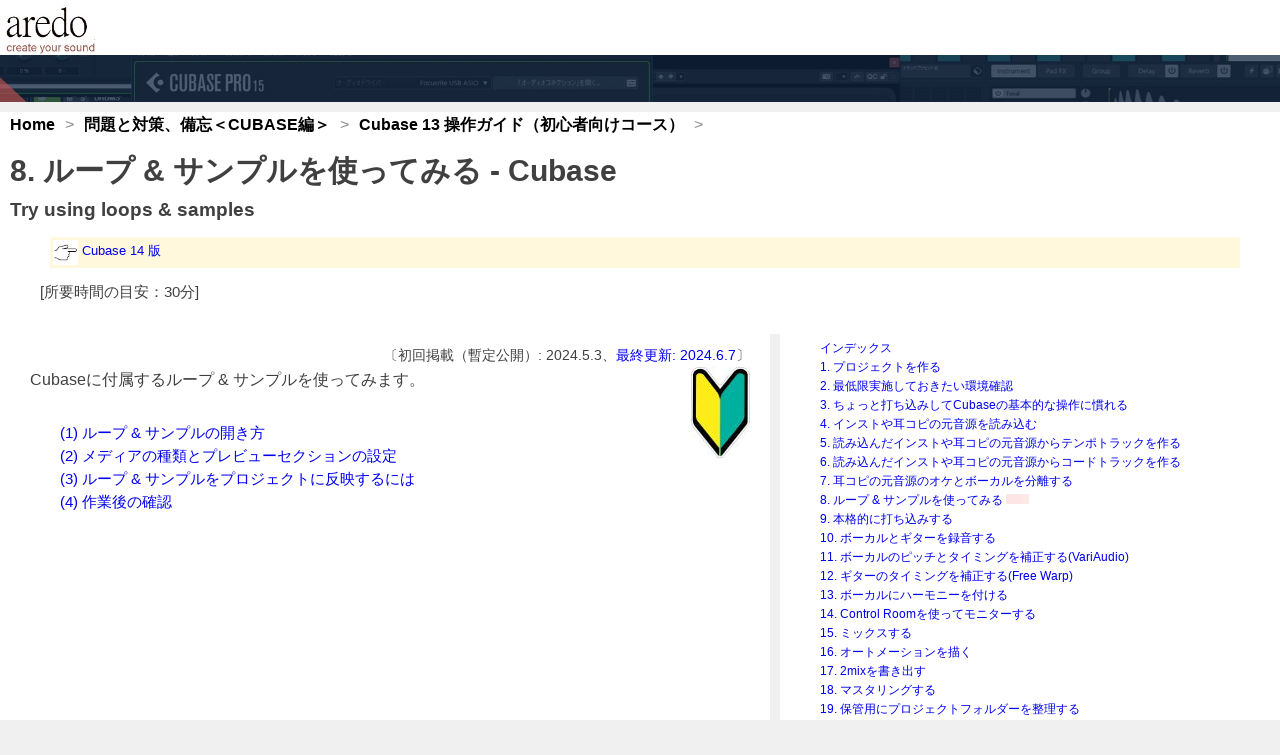

--- FILE ---
content_type: text/html
request_url: https://aredo.jp/cubase/guide-c13/c08_loop_sample.html
body_size: 12592
content:
<!DOCTYPE HTML PUBLIC "-//W3C//DTD HTML 4.01 Transitional//EN">
<HTML>

<HEAD>
<!-- Google tag (gtag.js) -->
<script async src="https://www.googletagmanager.com/gtag/js?id=G-LKBGFD2784"></script>
<script>
  window.dataLayer = window.dataLayer || [];
  function gtag(){dataLayer.push(arguments);}
  gtag('js', new Date());

  gtag('config', 'G-LKBGFD2784');
</script>

<!-- Global site tag (gtag.js) - Google Analytics -->
<script async src="https://www.googletagmanager.com/gtag/js?id=UA-178902468-1"></script>
<script>
  window.dataLayer = window.dataLayer || [];
  function gtag(){dataLayer.push(arguments);}
  gtag('js', new Date());

  gtag('config', 'UA-178902468-1');
</script>

<meta name="viewport" content="width=device-width,initial-scale=1">
<meta name="GENERATOR" content="JustSystems Homepage Builder Version 22.0.5.0 for Windows">
<meta http-equiv="Content-Type" content="text/html; charset=UTF-8">
<meta http-equiv="Content-Style-Type" content="text/css">



<TITLE>8. ループ &amp; サンプルを使ってみる | Cubase 13 操作ガイド（初心者向けコース）</TITLE>
<STYLE type="text/css">
<!--

-->
</STYLE>
<LINK rel="stylesheet" href="../../style-res4.css" type="text/css">

<script async src="https://pagead2.googlesyndication.com/pagead/js/adsbygoogle.js?client=ca-pub-8933761333878249"
     crossorigin="anonymous"></script>


</HEAD>

<BODY>

<DIV class="wrapper">

<div style="background-color:#ffffff;">
<A href="../../index.html"><img src="../../img_common/header_logo.jpg" border="0" alt="header" width="100" height="54"></a><br clear="all">
<img src="../../img_common/header_low.jpg" border="0" alt="header" width="1998" height="73">
</div>  


<DIV class="header" style="border: 0px; ">

<!--<IMG src="../hd_top.png" border="0" align="right" width="400" vspace="5">-->

	<div class="bread">
	<ol>
	<li><A href="../../index.html#TOP">Home</a></li>
	<li><A href="../index.html">問題と対策、備忘＜CUBASE編＞</A></li>
	<li><a href="index.html">Cubase 13 操作ガイド（初心者向けコース）</a></li>
	</ol>
	</div>

<h1>8. ループ &amp; サンプルを使ってみる - Cubase</h1>
<h3>Try using loops &amp; samples</h3>

<blockquote style="background-color: #fff8dc; padding: 3px; font-size: 10pt; line-height : 1.7;">
<img src="../guide-c14/thisway.jpg" width="25" height="25" border="0" align="top" hspace="0" vspace="0"> <A href="../guide-c14/c08_loop_sample.html">Cubase 14 版</a>
</blockquote>

<dl>
<dd>[所要時間の目安：30分]</dd>
</dl>

<DIV class="maintext">

<div id="update">〔初回掲載（暫定公開）: 2024.5.3、<a href="#HISTORY">最終更新: 2024.6.7</a>〕</div>

<img src="wakaba_small.jpg" width="59" height="93" border="0" align="right">

<p>Cubaseに付属するループ &amp; サンプルを使ってみます。 </p>

<br>

<dl id="indent" style="font-size: 11pt; line-height : 1.4; ">
<dd><A href="#01">(1) ループ &amp; サンプルの開き方</a></dd>
<dd><A href="#02">(2) メディアの種類とプレビューセクションの設定</a></dd>
<dd><A href="#03">(3) ループ &amp; サンプルをプロジェクトに反映するには</a></dd>
<dd><A href="#04">(4) 作業後の確認</a></dd>
</dl>
<br>

</DIV><!-- maintext -->
<DIV class="footnote" style="padding-top: 0px;">

<DIV class="pc-only">
<dl style="list-style-type: disc; margin-left: 20px; margin-bottom: 20px;font-size: 9pt; line-height : 1.7;">
<dd ><A href="index.html">インデックス</a></dd>
<dd ><A href="c01_make_project.html">1. プロジェクトを作る</a></dd>
<dd ><A href="c02_verify.html">2. 最低限実施しておきたい環境確認</a></dd>
<dd ><A href="c03_midi_program_basic.html">3. ちょっと打ち込みしてCubaseの基本的な操作に慣れる</a></dd>
<dd ><A href="c04_import_backingtrack.html">4. インストや耳コピの元音源を読み込む</a></dd>
<dd ><A href="c05_tempo_track.html">5. 読み込んだインストや耳コピの元音源からテンポトラックを作る</a></dd>
<dd ><A href="c06_chord_track.html">6. 読み込んだインストや耳コピの元音源からコードトラックを作る</a></dd>
<dd ><A href="c07_unmix_vocals.html">7. 耳コピの元音源のオケとボーカルを分離する</a></dd>
<dd ><A href="c08_loop_sample.html">8. ループ &amp; サンプルを使ってみる</a> <img src="here.gif" width="23" height="10" border="0"></dd>
<dd ><A href="c09_midi_program.html">9. 本格的に打ち込みする</a></dd>
<dd ><A href="c10_rec_vocal_guitar.html">10. ボーカルとギターを録音する</a></dd>
<dd ><A href="c11_vocal_variaudio.html">11. ボーカルのピッチとタイミングを補正する(VariAudio)</a></dd>
<dd ><A href="c12_guitar_freewarp.html">12. ギターのタイミングを補正する(Free Warp)</a></dd>
<dd ><A href="c13_vocal_harmony.html">13. ボーカルにハーモニーを付ける</a></dd>
<dd ><A href="c14_control_room.html">14. Control Roomを使ってモニターする</a></dd>
<dd ><A href="c15_mixing.html">15. ミックスする</a></dd>
<dd ><A href="c16_auto.html">16. オートメーションを描く</a></dd>
<dd ><A href="c17_export_2mix.html">17. 2mixを書き出す</a></dd>
<dd ><A href="c18_mastering.html">18. マスタリングする</a></dd>
<dd ><A href="c19_organizing.html">19. 保管用にプロジェクトフォルダーを整理する</a></dd>
</dl>
</DIV><!-- class="left-box"-->
<br clear=~"all">


</DIV><!-- footnote -->
<br clear="all">
</DIV><!-- header -->  
<DIV class="content">
<DIV class="maintext">


<A name="01" id="01"></A><!-------->
<h2>(1) ループ &amp; サンプルの開き方</h2>

<ul id="indent" style="font-size: 11pt; line-height : 1.4; ">
<li>便宜上、短い区間をサイクル再生できるように左右ロケータを適当な位置に設定します①</li>
<li>画面が手狭になってきたので、下ゾーンを閉じます②</li>
<li>右ゾーンの表示を「メディア」に切り替えます③</li>
<li>「ループ &amp; サンプル」を選びます④</li>
<li>表示される「ループ &amp; サンプル」のライブラリから開きたいものを選びます⑤</li>
<li>試聴したいものをクリックします⑥<br>（後述しますが、ダブルクリックするとプロジェクトにコピーされてしまいます）</li>
<li>試聴はプレビューセクションで行われます⑦</li>
</ul>

<div align="center">
<a href="c08/01_workflow.jpg" target="_blank"><img src="c08/01_workflow.jpg" width="600" height="275" border="0" vspace="10" alt="試聴までの流れ"></a><br clear="all">
</div>
<br><br>


</DIV><!-- maintext  -->
<DIV class="footnote">

<h3>【関連情報】</h3>
<ul id="indent" style="font-size: 10pt; line-height : 1.4; ">
<li><A href="../index.html#LOOP_SAMPLE" target="_blank">メディア(Media)、付属ループ &amp; サンプル</a></li>
</ul>



<!-- ###### 2024-06-04 Responsive code ###################################################### -->
<script async src="https://pagead2.googlesyndication.com/pagead/js/adsbygoogle.js?client=ca-pub-8933761333878249"
     crossorigin="anonymous"></script>
<!-- AD_shim_300x250 -->
<ins class="adsbygoogle"
     style="display:block"
     data-ad-client="ca-pub-8933761333878249"
     data-ad-slot="5901466232"
     data-ad-format="auto"></ins>
<script>
     (adsbygoogle = window.adsbygoogle || []).push({});
</script>
<!-- ######################################################################################## -->


</DIV><!-- footnote -->  
</DIV><!-- content --> 
<DIV class="content">
<DIV class="maintext">


<A name="02" id="02"></A><!-------->
<h2>(2) メディアの種類とプレビューセクションの設定</h2>

<p>ループ &amp; サンプルには3つのメディアタイプがあります。このガイドではAudio FileとMIDI Loopに限定して紹介します。
</p>

<div align="center">
<a href="c08/0201_mediatype.jpg" target="_blank"><img src="c08/0201_mediatype.jpg" width="400" height="124" border="0" vspace="10" alt="メディアタイプ"></a><br clear="all">
</div>
<br><br>

<p>矢印はAudio FileとMIDI Loopでのプレビューセクションの設定例です。プロジェクトの再生に合わせて試聴できるような設定です。
再生ボタンを押し直す必要がある場合もあります。
</p>

<div align="center">
<a href="c08/0202_preview.jpg" target="_blank"><img src="c08/0202_preview.jpg" width="600" height="259" border="0" vspace="10" alt="プレビューセクション設定例"></a><br clear="all">
</div>
<br><br>


</DIV><!-- maintext  -->
<DIV class="footnote">

<!-- ###### 2024-06-04 Responsive code ###################################################### -->
<script async src="https://pagead2.googlesyndication.com/pagead/js/adsbygoogle.js?client=ca-pub-8933761333878249"
     crossorigin="anonymous"></script>
<!-- AD_shim_300x250 -->
<ins class="adsbygoogle"
     style="display:block"
     data-ad-client="ca-pub-8933761333878249"
     data-ad-slot="5901466232"
     data-ad-format="auto"></ins>
<script>
     (adsbygoogle = window.adsbygoogle || []).push({});
</script>
<!-- ######################################################################################## -->

</DIV><!-- footnote -->  
</DIV><!-- content -->  

<DIV class="content">
<DIV class="maintext">

<A name="03" id="03"></A><!-------->
<h2>(3) ループ &amp; サンプルをプロジェクトに反映するには</h2>

<p>試聴中のループ &amp; サンプルをダブルクリック①すると新しくトラックが追加され、左ロケーターの位置にコピーされます②。<br>
Audio Fileの場合はオーディオイベント、MIDI Loopの場合はMIDIパートがコピーされます。
</p>

<div align="center">
<a href="c08/03_copy.jpg" target="_blank"><img src="c08/03_copy.jpg" width="600" height="418" border="0" vspace="10" alt="プロジェクトへの反映"></a><br clear="all">
</div>
<br><br>


</DIV><!-- maintext  -->
<DIV class="footnote">

<!-- ###### 2024-06-04 Responsive code ###################################################### -->
<script async src="https://pagead2.googlesyndication.com/pagead/js/adsbygoogle.js?client=ca-pub-8933761333878249"
     crossorigin="anonymous"></script>
<!-- AD_shim_300x250 -->
<ins class="adsbygoogle"
     style="display:block"
     data-ad-client="ca-pub-8933761333878249"
     data-ad-slot="5901466232"
     data-ad-format="auto"></ins>
<script>
     (adsbygoogle = window.adsbygoogle || []).push({});
</script>
<!-- ######################################################################################## -->

</DIV><!-- footnote -->  
</DIV><!-- content -->  


<DIV class="content">
<DIV class="maintext">

<A name="04" id="04"></A><!-------->
<h2>(4) 作業後の確認</h2>

<p>必要なら画面のレイアウトを元に戻します。
</p>

<ul id="indent" style="font-size: 11pt; line-height : 1.4; ">
<li>右ゾーンの表示を「メーター」に戻します①</li>
<li>下ゾーンを表示し②、表示対象をMixConsoleに戻します③</li>
<li>もしかしたらStereo Outのフェーダーをさらに下げる必要があるかもしれません④</li>
</ul>

<div align="center">
<a href="c08/04_resume_zone.jpg" target="_blank"><img src="c08/04_resume_zone.jpg" width="600" height="297" border="0" vspace="10" alt="画面の戻し"></a><br clear="all">
</div>
<br><br>


</DIV><!-- maintext  -->
<DIV class="footnote">

<!-- ###### 2024-06-04 Responsive code ###################################################### -->
<script async src="https://pagead2.googlesyndication.com/pagead/js/adsbygoogle.js?client=ca-pub-8933761333878249"
     crossorigin="anonymous"></script>
<!-- AD_shim_300x250 -->
<ins class="adsbygoogle"
     style="display:block"
     data-ad-client="ca-pub-8933761333878249"
     data-ad-slot="5901466232"
     data-ad-format="auto"></ins>
<script>
     (adsbygoogle = window.adsbygoogle || []).push({});
</script>
<!-- ######################################################################################## -->

</DIV><!-- footnote -->  
</DIV><!-- content -->  


<br clear="all">

<DIV class="pre-footer">
<a name="HISTORY" id="HISTORY"></a>

<DL style="font-size: 11pt; line-height : 1.4; ">
<DD>更新履歴</DD>
<DD>2024.06.07 「暫定公開中」表示を削除</DD>
<DD>2024.05.03 新規掲載（暫定公開）</DD>
</DL>
<br>  
</DIV><!-- pre-footer -->  

<DIV class="footer">
<FONT color="#808080" face="Arial, Helvetica, sans-serif" size="-0">&copy; 2024 <B>izmi.jp </B></FONT>
</DIV><!-- footer -->  

</DIV><!-- wrapper -->  
</BODY>
</HTML>


--- FILE ---
content_type: text/html; charset=utf-8
request_url: https://www.google.com/recaptcha/api2/aframe
body_size: 266
content:
<!DOCTYPE HTML><html><head><meta http-equiv="content-type" content="text/html; charset=UTF-8"></head><body><script nonce="AZVDh8-nLrBzai9t5q1esA">/** Anti-fraud and anti-abuse applications only. See google.com/recaptcha */ try{var clients={'sodar':'https://pagead2.googlesyndication.com/pagead/sodar?'};window.addEventListener("message",function(a){try{if(a.source===window.parent){var b=JSON.parse(a.data);var c=clients[b['id']];if(c){var d=document.createElement('img');d.src=c+b['params']+'&rc='+(localStorage.getItem("rc::a")?sessionStorage.getItem("rc::b"):"");window.document.body.appendChild(d);sessionStorage.setItem("rc::e",parseInt(sessionStorage.getItem("rc::e")||0)+1);localStorage.setItem("rc::h",'1769284827591');}}}catch(b){}});window.parent.postMessage("_grecaptcha_ready", "*");}catch(b){}</script></body></html>

--- FILE ---
content_type: text/css
request_url: https://aredo.jp/style-res4.css
body_size: 20235
content:
/* ############### for aredo.jp ############################# */
BODY {
	color: #404040;
	background-color: #F0F0F0;
              font-size : 12pt;
              line-height : 1.6;
              font-family:"メイリオ", Meiryo,  "ヒラギノ角ゴ Pro W3", "Hiragino Kaku Gothic Pro",Osaka, "ＭＳ Ｐゴシック", "MS PGothic", sans-serif;
              margin: 0 auto;  
}


p { font-size: 16px; line-height : 1.6; }
@media screen and (min-width:768px) { 
	p { font-size: 16px; line-height : 1.6;  }
}
@media screen and (min-width:1024px) { 
	p { font-size: 16px; line-height : 1.6;  }
}

 
.wrapper {
}

.topheader {
  text-align: center;
  margin: 0px auto;  
  background-color: #A00000;
  padding: 0px;
  border: 0px solid #FFFFFF;
  border-bottom: 0px solid #E0E0E0;	   
}

.header-top {
  text-align: left;
  margin: 0px auto;  
  margin-bottom: 0px;  
  background-color: #FFFFFF;
  padding-left: 0px;
  border: 0px solid #FFFFFF;
  border-bottom: 0px solid #E0E0E0;	   
}

.header {
  text-align: left;
  margin: 0px auto;  
  margin-bottom: 20px;  
  background-color: #FFFFFF;
  padding-left: 10px;
  border: 0px solid #FFFFFF;
  border-bottom: 3px solid #E0E0E0;	   
}
.header:after {content: "";
	display: block;
	clear: both;
  }
  

.pre-footer {
  text-align: left;
  margin: 0px auto;  
  margin-top: 20px;  
  margin-bottom: 0px;  
  background-color: #FFFFFF;
  padding-left: 10px;
  border: 0px solid #ff0000;
  border-bottom: 0px solid #00ff00;	   
}


.footer {
  text-align: center;
  margin: 0 auto;  
  margin-top: 0px;  
  background-color: #C0C0C0;
  padding: 20px;
  border: 0px solid #0000ff;
}
.footer:after {content: "";
	display: block;
	clear: both;
  }

  
.content {
  text-align: left;
/*  width: 100%;	*/
  margin: 0 auto;  
  padding: 0px;
  border: 0px solid #ff0000;
}

.content:after {content: "";
  display: block;
  clear: both;
}


.content-narrow 	{margin: 0px; margin-left:10; padding: 0px; border: 0px solid #ff0000;}



/* ####################### 本文 ####################### */
.honbun {
/*          float: left;	     */
          padding: 10px;
          font-size : 11pt;
          line-height : 1.8;
          background-color: #FFFFFF;
          border: 0px solid #d0d0d0;
}


.honbun ul      {
/*		font-size: 10pt;	*/
		margin: 10px;
		margin-left: 0px;
		margin-top: 5px;
		margin-bottom: 30px;
          		padding-left: 20px;
		border: 0px solid #0000ff;
}


.honbun ul li      {
              line-height : 1.8;
}

.honbun p {margin-top: 0;
	margin-bottom: 20px}

.honbun table {font-size: 10pt;
		margin: 10px;
		margin-top: 30px;
		margin-bottom: 30px;
}



.left-box {
          display:none;
          margin: 0 auto;  
          padding: 00px;
          border: 10px solid #F0F0F0;
}

.pc-only {display:none;}

.center-box {
          margin: 0 auto;  
          padding: 00px;
          background-color: #FFFFFF;
          border: 10px solid #FFFFFF;
}

.center-box-wide {
          margin: 0 auto;  
          padding: 00px;
          background-color: #FFFFFF;
          border: 10px solid #FFFFFF;
}


.maintext {
          margin: 0 auto;  
          padding: 00px;
          background-color: #FFFFFF;
          border: 10px solid #FFFFFF;
}

.maintext-nofootnote {
          margin: 0 auto;  
          padding: 00px;
          background-color: #FFFFFF;
          border: 10px solid #FFFFFF;
}


.center-box-narrow {
          margin: 0 auto;  
          padding: 00px;
          background-color: #FFFFFF;
          border: 10px solid #FFFFFF;
}

.center-box ul      {
		margin: 10px;
		margin-left: 0px;
		margin-top: 5px;
		margin-bottom: 30px;
          		padding-left: 20px;
		border: 0px solid #0000ff;
}

.center-box-wide ul      {
		margin: 10px;
		margin-left: 0px;
		margin-top: 5px;
		margin-bottom: 30px;
          		padding-left: 20px;
		border: 0px solid #0000ff;
}

.center-box-narrow ul      {
		margin: 10px;
		margin-left: 0px;
		margin-top: 5px;
		margin-bottom: 30px;
          		padding-left: 20px;
		border: 0px solid #0000ff;
}


.center-box ul li      {
              line-height : 1.6;
}

.center-box-wide ul li      {
              line-height : 1.6;
}

.center-box-narrow ul li      {
              line-height : 1.6;
}


.right-box {
          margin: 0 auto;  
          padding: 10px;
          padding-left: 10px;
/* 20220824 ↓ */
/*          border: 10px solid #F0F0F0;  */
          border-left: 10px solid #F0F0F0;
}

.footnote {
	margin: 0 auto;  
	padding: 10px;
	padding-left: 10px;
	border-left: 10px solid #F0F0F0;
	font-size: 90%;
}

.right-box ul      {
		margin: 10px;
		margin-left: 0px;
		margin-top: 5px;
		margin-bottom: 30px;
          		padding-left: 20px;
		border: 0px solid #0000ff;
}


.right-box ul li      {
              line-height : 1.6;
}


.recent-history {
          margin: 0 auto;  
          padding: 10px;
          padding-left: 10px;
          background-color: #FFFFFF;
          border: 10px solid #FFFFFF;
          border-left: 10px solid #FFFFFF;
}

.recent-history ul      {
		margin: 0px;
		margin-left: 0px;
		margin-top: 5px;
		margin-bottom: 30px;
           		padding-left: 0px;
		list-style: none;
		font-size : 9pt;
		border: 0px solid #0000ff;
}


.recent-history ul li      {
              line-height : 1.6;
	margin-bottom: 5px;
}

.link-box {float: left;
	margin: 7px 5px 5px 5px;
              padding: 1px 5px 1px 5px;
	border: 1px solid #c71585;
              border-radius: 4px;
}


.small-box-200 {
	margin: 20px;
          padding: 10px;
}

.small-box-300 {
	margin: 0px;
          padding: 10px;
}

.small-box-400 {
	margin: 20px;
          padding: 10px;
}

.small-box-500 {
	margin: 20px;
          padding: 10px;
}


.cubase-index 		{}
.cubase-index h3 	{border-left: 10px solid #ff9999; margin-top: 5px; padding-left:5px; }
.cubase-index h4 	{border-left: 5px solid #C0C0C0; margin-top: 5px; padding-left:5px; }
.cubase-index ul 	{margin-left: 20px; margin-bottom: 20px;font-size: 11pt; line-height : 1.7; }


.div1 {margin: 0px; margin-left:10; padding: 0px; border: 0px solid #d0ffd0;}
.div2 {margin: 0px; margin-left:10; padding: 0px; border: 0px solid #d0ffd0;}
.div3 {margin: 0px; margin-left:10; padding: 0px; border: 0px solid #d0ffd0;}
.div4 {margin: 0px; margin-left:10; padding: 0px; border: 0px solid #d0ffd0;}
.cat_box {margin: 0px 0px 50px 10px; padding: 0px; border: 0px solid #d0ffd0;}
/*	.div1 ul {margin: 0; padding: 0; font-size: 11pt; 	border: 0px solid #d0ffd0;}	*/
/*	.div2 ul {margin: 0; padding: 0; font-size: 11pt; 	border: 0px solid #d0ffd0;}	*/
/*	.div3 ul {margin: 0; padding: 0; font-size: 11pt; 	border: 0px solid #d0ffd0;}	*/
/*	.div4 ul {margin: 0; padding: 0; font-size: 11pt; 	border: 0px solid #d0ffd0;}	*/
.cat_box ul {margin: 0; padding: 0; font-size: 11pt; 	list-style: none; border: 0px solid #d0ffd0;}
#ind {margin: 0px; margin-left:10; padding: 0px; }



.new-article {margin: 0px; padding: 10px;}
.new-article h3 {font-size: 14px; }
.new-article dl {margin: 0px; }

.main-icon {margin: 0px; padding: 10px;}
.main-icon h3 {font-size: 14px; }

/* スモール・ボックス */
.small-box-200 p {;
          margin-top: 0px;
          border: 0px solid #000000;
}


.small-box-200 a:link {margin: 0;
	color: #000000;
	text-decoration: none;        
 }

.small-box-200 a:hover	{background-color: #ffdddd}

.small-box-200 ul	{margin: 0;
	padding: 0;
	font-size: 11pt;
	list-style: none}


/* サイト名 */
.header h1 a {color: #000000;
	text-decoration: none;
              border: 0px solid #000000}

.header h1 {margin: 0;
	font-size: 20px}

.header p	{margin: 0;
/*	font-size: 11pt;	*/
}

.content p	{margin: 0;
/*	font-size: 11pt;	*/
}


/* サイドメニュー */
.sidemenu {
/*          float: left;		*/
/*          width: 350px;	*/	
          font-size : 10pt;
          line-height : 1.5;
          padding: 5px;
          background-color: #FFFFFF;
          border: 6px solid #dddddd;
          margin-left: 10px;  
          margin-right: 5px;  
}


.sidemenu h1	{margin: 0;
	padding: 10px;
	padding-left: 0px;
	font-size: 16px;
	font-weight: normal}

.sidemenu h1 i	{margin-right: 5px;
	color: #8abc60;
	font-size: larger}

.sidemenu ul	{margin: 0;
	padding: 0;
	font-size: 10pt;
	list-style: none}

.sidemenu li a	{display: block;
	padding: 0px;
/*	border-top: solid 1px #dddddd; */
	color: #000000;
/*	font-size: 14px;	*/
	text-decoration: none}

.sidemenu li a:hover	{background-color: #ffdddd}



/* パンくずリスト */
/* .bread	{margin-bottom: 0px} */
.bread	{margin-top: 10px; margin-bottom: 10px}

.bread ol	{margin: 0;
	padding: 0;
	list-style: none}

.bread li a	{display: inline-block;
/*	padding: 5px;	*/
	color: #000000;
/*	font-size: 14px;	*/
	font-weight: bold;	
	text-decoration: none}

.bread li a:hover	{background-color: #ffdddd}

.bread ol:after	{content: "";
	display: block;
	clear: both}

.bread li	{float: left;
	width: auto}

.bread li:after	{content: '\003e';
	margin-left: 10px;
	margin-right: 10px;
	color: #888888}


/* インラインリスト */
/* .inline-list	{margin-bottom: 0px} */
.inline-list	{margin-top: 10px; margin-bottom: 10px}

.inline-list ol	{margin: 0;
	padding: 0;
	list-style: none}

.inline-list li a	{display: inline-block;
/*	padding: 5px;	*/
	color: #000000;
	font-size: 90%;	
/*	font-weight: bold;	*/
	text-decoration: none}

.inline-list li a:hover	{background-color: #ffdddd}

.inline-list ol:after	{content: "";
	display: block;
	clear: both}

.inline-list li	{float: left;
	width: auto;
	margin: 7px 5px 5px 5px;
              padding: 0px 4px 0px 4px;
	border: 1px solid #c71585;
              border-radius: 2px;
}

/* .inline-list li:after	{content: '\003e'; */
/*	margin-left: 10px; */
/*	margin-right: 10px; */
/*	color: #888888} */



/* 旧サイドメニュー */
.menu p {margin-top: 0;
	font-size: 10pt;
	margin-bottom: 20px}
.menu a:link {;
           text-decoration:none;        
 }


/* 記事 */
.center-box p {margin-top: 0;
	margin-bottom: 20px}

.center-box-wide p {margin-top: 0;
	margin-bottom: 20px}

.center-box-narrow p {margin-top: 0;
	margin-bottom: 20px}

.center-box table {font-size: 10pt;
		margin: 10px;
		margin-top: 30px;
		margin-bottom: 30px;
}

.center-box-wide table {font-size: 10pt;
		margin: 10px;
		margin-top: 30px;
		margin-bottom: 30px;
}

.center-box-narrow table {font-size: 10pt;
		margin: 10px;
		margin-top: 30px;
		margin-bottom: 30px;
}


/* ナビゲーション用ヘッダ */
.header2	{background-color: #999999}
/* .header2	{background-color: #e0e000} */



/* ナビゲーション */
.navi ul	{margin: 0;
	padding: 0;
	list-style: none}

.navi li a	{display: block;
	padding: 5px;
	color: #000000;
	font-size: 14px;
	text-decoration: none}

.navi li a:hover	{background-color: #ffdddd}

.navi ul:after	{content: "";
	display: block;
	clear: both}

.navi li	{float: left;
	width: auto}


/* コピーライト */
.copyright p	{margin: 0;
	color: #666666;
	font-size: 14px}

img	{max-width: 100%;
	height: auto}


h1	{margin: 0;
          border: 0px solid #d0ffd0;
          font-size: 16pt}

h2	{margin: 0;
          border: 0px solid #d0ffd0;
          font-size: 14pt;
  border-left: 	10px solid #9999ff;
  padding-left: 	5px;
}

h3	{margin: 0;
          border: 0px solid #d0ffd0;
          font-size: 13pt}

/*	h4	{margin: 0;	*/
/*	          border: 0px solid #d0ffd0;	*/
/*	          font-size: 12pt}	*/

h4 {
	font-size: 12pt;
  text-decoration: underline;
  text-decoration-color: #606060;
  text-decoration-thickness: 3px; /* 線の太さ */
  text-underline-offset: 4px;     /* 文字からの距離 */
}


a:hover	{background-color: #ffdddd}
a	{text-decoration: none}

/* 字下げ */
#indent	{margin-left: 20; margin-right: 20}


/* ユーザーリスト */
#uli  {margin: 0px; margin-left:5; padding: 0px; border: 0px solid #d0ffd0;
		border-left: 	5px solid #141415;
		padding-left: 	5px;
	}


/* スペーサー */
#spacer	{margin: 0; padding: 5; }

/* 四角囲み */
#box {
	background-color: #ffd700; 
	border: 1px solid #000000; 
	border-radius: 0px; 
	padding: 1px 3px 1px 3px;
}

/* 行高さ低 */
#low-height	{margin: 0; padding: 0; font-size : 10pt; line-height : 1.3;
          border: 0px solid #d0ffd0;
}
#low-height dl	{margin: 0; padding: 0; font-size : 10pt; line-height : 1.3;
          border: 0px solid #d0ffd0;
}
#low-height dl dd	{margin: 0; padding: 0; font-size : 10pt; line-height : 1.3;
          border: 0px solid #d0ffd0;
}


ul      {
	margin: 0px;
	margin-left: 20px;
	margin-top: 5px;
	margin-bottom: 30px;
	padding-left: 10px;
	border: 0px solid #0000ff;
        font-size : 11pt;
        line-height : 1.4;
}

ul li      {
	margin: 0px;
        line-height : 1.6;
}


dl      {
	margin: 0px;
	margin-left: 5px;
	margin-top: 5px;
	margin-bottom: 30px;
	padding-left: 10px;
	border: 0px solid #0000ff;
        font-size : 11pt;
        line-height : 1.4;
}

dl dd      {
	margin: 0px;
        line-height : 1.6;
	border: 0px solid #00ff00;
}


.site-map {
	margin: 0px; 
	margin-left: 10px; 
	border: 0px solid #00ffff;
	border-left: 0px solid #c0c0c0;
}
.site-map h3 {
	margin: 0px; 
	margin-left: 0px; 
} 
.site-map dd {
	margin-left: 0px; 
}


.article-list dl {margin-top: 20; }
.article-list dt {margin-top: 10; }
.article-list dd {margin-left: 20; font-size: 80%;}

.article-list2 dl {margin-top: 20; }
.article-list2 dt {margin-top: 10; }
.article-list2 dd {margin-left: 20; font-size: 80%;}
.article-list2 img {display:none;}


.index dl {margin: 0; }
.index dt {margin-top: 10; padding-left:5px; font-size: 100%; font-weight: bold; border-left: 10px solid #ff9999; }
.index dd {font-size: 90%;  }

.index-j dl {margin: 0; }
.index-j dt {margin-top: 10px; padding-left:5px; font-size: 90%; font-weight: bold; border-left: 10px solid #ff9999; }
.index-j dd {font-size: 80%; }

#update	{margin 0; text-align: right; font-size: 90%; }

#topBtn {
            position: fixed;
            bottom: 20px;
            right: 20px;
            background: #333;
            color: #fff;
            padding: 10px 15px;
            border-radius: 5px;
            cursor: pointer;
            display: none; /* 初期は非表示 */
        }


/* ###################### for PC ############################# */
@media screen and (min-width:768px) { 

.header h1 {margin: 0;
	font-size: 30px}

h1	{margin: 0;
          border: 0px solid #d0ffd0;
          font-size: 18pt}

h2	{margin: 0;
          border: 0px solid #d0ffd0;
          font-size: 16pt;
  border-left: 	10px solid #9999ff;
  padding-left: 	5px;
}

h3	{margin: 0;
        border: 0px solid #d0ffd0;	
         font-size: 14pt}


/*	h4	{margin: 0;	*/
/*	          border: 0px solid #d0ffd0;	*/
/*	          font-size: 12pt}	*/


h4 {
	font-size: 12pt;
  text-decoration: underline;
  text-decoration-color: #606060;
  text-decoration-thickness: 3px; /* 線の太さ */
  text-underline-offset: 4px;     /* 文字からの距離 */
}


.left-box {float: left;		
              display:inline;
	width: 150px;	
	margin-left: 0px;  
	margin-right: 0px;  
	border-bottom: 0px solid #E0E0E0;	   
}

.pc-only {display:inline;}


.center-box {float: left;		
	width: 820px;	
	margin-left: 10px;  
	margin-right: 10px;  
	border-bottom: 0px solid #E0E0E0;	   
}

.center-box-wide {float: left;		
/*	width: 820px;	*/
	margin-left: 10px;  
	margin-right: 10px;  
	border-bottom: 0px solid #E0E0E0;	   
}

.maintext {float: left;		
	width: 720px;	
	margin-left: 10px;  
	margin-right: 10px;  
	border-bottom: 0px solid #E0E0E0;	   
}

.maintext-nofootnote {float: left;		
	width: 1200px;	
	margin-left: 10px;  
	margin-right: 10px;  
	border-bottom: 0px solid #E0E0E0;	   
}

.center-box-narrow {float: left;		
	width: 700px;	
	margin-left: 10px;  
	margin-right: 10px;  
	border-bottom: 0px solid #E0E0E0;	   
}

.right-box {float: left;
	width: 300px;	
	margin-left: 0px;  
	margin-right: 0px;  
	border-bottom: 0px solid #E0E0E0;	   
}

.footnote {float: left;
	width: 400px;	
	margin-left: 0px;  
	margin-right: 0px;  
	padding-top: 50px;
	border-bottom: 0px solid #E0E0E0;	   
}


ul      {
	margin-left: 20px;
	border: 0px solid #0000ff;
}

dl      {
	margin-left: 20px;
	border: 0px solid #ff0000;
}


/* スペーサー */
#spacer	{margin: 0; padding: 10; }

.content-narrow 	{margin: 0px auto; width: 1250px; } 
.content-narrow 	{background-color: none; padding: 10px; border: 0px solid #ff0000;} 
.content-narrow 	{align: center;} 


.sidemenu {
          float: left;
          width: 350px;
          font-size : 10pt;
          line-height : 1.5;
          padding: 5px;
          background-color: #FFFFFF;
          border: 6px solid #dddddd;
          margin-left: 10px;  
          margin-right: 5px;  
}


.honbun {
          float: left;
          width: 750px;	
          padding: 10px;
          font-size : 11pt;
          line-height : 1.8;
          background-color: #FFFFFF;
          border: 0px solid #d0d0d0;
          margin-left: 5px;  
          margin-right: 5px;  
}


.recent-history {float: left;
	width: 300px;	
	margin-left: 10px;  
	margin-right: 10px;  
	border-bottom: 0px solid #E0E0E0;	   
}

.small-box-200 {float: left;
	margin: 20px;
 	width: 200px;         
	border: 1px solid #d0ffd0;
}
.small-box-300 {float: left;
	margin: 20px;
 	width: 300px;         
	border: 1px solid #d0ffd0;
}
.small-box-400 {float: left;
	margin: 20px;
 	width: 400px;         
	border: 1px solid #d0ffd0;
}
.small-box-500 {float: left;
	margin: 20px;
 	width: 500px;         
	border: 1px solid #d0ffd0;
}


.div1 {float: left; margin: 0px; margin-left:20; font-size : 10pt; width: 1200px; }
.div2 {float: left; margin: 0px; margin-left:20; font-size : 10pt; width: 0580px; }
.div3 {float: left; margin: 0px; margin-left:20; font-size : 10pt; width: 0380px; }
.div4 {float: left; margin: 0px; margin-left:20; font-size : 10pt; width: 0260px; }
.cat_box {float: left; margin: 0px 20px 20px 40px; font-size : 10pt; width: 0300px; }
.div1 {background-color: #ffffff; padding: 3px; border: 0px solid #dcdcdc; border-radius: 10px;} 
.div2 {background-color: #ffffff; padding: 3px; border: 0px solid #dcdcdc; border-radius: 10px;} 
.div3 {background-color: #ffffff; padding: 3px; border: 0px solid #dcdcdc; border-radius: 10px;} 
.div4 {background-color: #ffffff; padding: 3px; border: 0px solid #dcdcdc; border-radius: 10px;} 
.cat_box {background-color: #ffffff; padding: 3px; border: 0px solid #dcdcdc; border-radius: 10px;} 
#ind {margin: 0px; margin-left:20; padding: 0px; }


#uli	{margin-left: 10; }


.new-article {float: left; margin: 10px; width: 350px; 
			font-size: 14px; line-height : 1.2; border: 1px solid #ececec; }
.new-article dl {margin: 0px; }
.new-article dt {}
.new-article dd {}
.new-article p {margin-top: 5; font-size: 14px; line-height : 1.2; }


.main-icon {float: left; margin: 5px; width: 240px; border: 0px solid #00ff00;}
.main-icon p {font-size: 14px; line-height : 1.2;}
.main-icon dd {font-size: 14px; line-height : 1.2;}
.main-icon li {font-size: 14px; line-height : 1.2;}


.site-map {
	margin: 0px; 
	margin-left: 60px; 
	border: 0px solid #00ffff;
	border-left: 2px solid #c0c0c0;
}
.site-map h3 {
	margin: 0px; 
	margin-left: 30px; 
	font-size: 20px;} 
.site-map dd {margin-left: 60px; font-size: 20px; line-height : 2.0;}


.article-list dl {margin-top: 20; }
.article-list dt {margin-top: 10; }
.article-list dd {margin-left: 40; font-size: 80%; }

.article-list2  {margin-top: 0; border: 0px solid #FF0000; }
.article-list2:after {content: ""; display: block; clear: both; }
.article-list2 dl {margin-top: 0; margin-bottom: 10; }
.article-list2 dl:after {content: ""; display: block; clear: both; }
.article-list2 dt {margin-top: 1; border: 0px solid #00FF00;  }
.article-list2 dd {margin-left: 40; font-size: 80%; border: 0px solid #0000FF; }
.article-list2 img {display:inline; border: 0px solid #FF0000; float: right; width: 150px; height: 100px;}



.index dl {}
.index dt {margin-top: 5px; padding-left:5px; font-size: 120%; font-weight: bold; border-left: 10px solid #ff9999;  }
.index dd {font-size: 110%; border: 0px solid #00ff00;  }

.index-j dl {}
.index-j dt {margin-top: 5px; padding-left:5px; font-size: 100%; font-weight: bold; border-left: 10px solid #ff9999;  }
.index-j dd {font-size: 100%; border: 0px solid #00ff00;  }

}
/* ################################################# */
